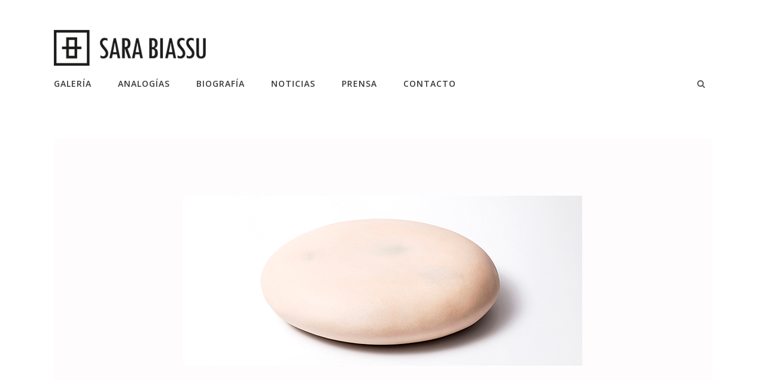

--- FILE ---
content_type: text/html; charset=UTF-8
request_url: http://www.sarabiassu.com/category/premios/
body_size: 7726
content:
<!DOCTYPE html>
<html lang="es-ES">
<head>
	<meta charset="UTF-8" />
			<meta name="viewport" content="width=device-width,initial-scale=1,user-scalable=no">
		<title>Sara Biassu |   Premios</title>

	
							<meta name="description" content="Sara Biassu  |  Artista Visual. Su trabajo artístico surge de la reflexión de su conciencia emocional y su necesidad de expresarse buscando la esencia de la vida y el significado de esta en cualquiera de sus aspectos, desarrollando plásticamente percepciones, recuerdos y sentimientos. En constante aprendizaje, presenta obras despojadas de accesorios superfluos, con un trabajo muy personal en constante evolución.">
			
							<meta name="keywords" content="sara, biassu, subias, sara subias, sara biassu, artista, visual, artist, zaragoza, fuentes, ebro, fuentes de ebro, escultura, escultura zaragoza, exposicion, exhibition, pintura, arte, ceramica, ceramica zaragoza, españa, spain, visual artist, ">
				
	<link rel="profile" href="http://gmpg.org/xfn/11" />
	<link rel="pingback" href="http://www.sarabiassu.com/xmlrpc.php" />
	<link rel="shortcut icon" type="image/x-icon" href="http://www.sarabiassu.com/wp-content/uploads/2015/04/favicon_sara_biassu.png" />
	<link rel="apple-touch-icon" href="http://www.sarabiassu.com/wp-content/uploads/2015/04/favicon_sara_biassu.png" />
	<!--[if gte IE 9]>
	<style type="text/css">
		.gradient {
			filter: none;
		}
	</style>
	<![endif]-->

	<link href='//fonts.googleapis.com/css?family=Raleway:100,100italic,200,200italic,300,300italic,400,400italic,500,500italic,600,600italic,700,700italic,800,800italic,900,900italic|Crete+Round:100,100italic,200,200italic,300,300italic,400,400italic,500,500italic,600,600italic,700,700italic,800,800italic,900,900italic|Open+Sans:100,100italic,200,200italic,300,300italic,400,400italic,500,500italic,600,600italic,700,700italic,800,800italic,900,900italic|Playfair+Display:100,100italic,200,200italic,300,300italic,400,400italic,500,500italic,600,600italic,700,700italic,800,800italic,900,900italic&#038;subset=latin,latin-ext' rel='stylesheet' type='text/css' />
<link rel='dns-prefetch' href='//fonts.googleapis.com' />
<link rel='dns-prefetch' href='//s.w.org' />
<link rel="alternate" type="application/rss+xml" title="Sara Biassu &raquo; Feed" href="http://www.sarabiassu.com/feed/" />
<link rel="alternate" type="application/rss+xml" title="Sara Biassu &raquo; RSS de los comentarios" href="http://www.sarabiassu.com/comments/feed/" />
<link rel="alternate" type="application/rss+xml" title="Sara Biassu &raquo; Premios RSS de la categoría" href="http://www.sarabiassu.com/category/premios/feed/" />
		<script type="text/javascript">
			window._wpemojiSettings = {"baseUrl":"https:\/\/s.w.org\/images\/core\/emoji\/2.2.1\/72x72\/","ext":".png","svgUrl":"https:\/\/s.w.org\/images\/core\/emoji\/2.2.1\/svg\/","svgExt":".svg","source":{"concatemoji":"http:\/\/www.sarabiassu.com\/wp-includes\/js\/wp-emoji-release.min.js?ver=4.7.31"}};
			!function(t,a,e){var r,n,i,o=a.createElement("canvas"),l=o.getContext&&o.getContext("2d");function c(t){var e=a.createElement("script");e.src=t,e.defer=e.type="text/javascript",a.getElementsByTagName("head")[0].appendChild(e)}for(i=Array("flag","emoji4"),e.supports={everything:!0,everythingExceptFlag:!0},n=0;n<i.length;n++)e.supports[i[n]]=function(t){var e,a=String.fromCharCode;if(!l||!l.fillText)return!1;switch(l.clearRect(0,0,o.width,o.height),l.textBaseline="top",l.font="600 32px Arial",t){case"flag":return(l.fillText(a(55356,56826,55356,56819),0,0),o.toDataURL().length<3e3)?!1:(l.clearRect(0,0,o.width,o.height),l.fillText(a(55356,57331,65039,8205,55356,57096),0,0),e=o.toDataURL(),l.clearRect(0,0,o.width,o.height),l.fillText(a(55356,57331,55356,57096),0,0),e!==o.toDataURL());case"emoji4":return l.fillText(a(55357,56425,55356,57341,8205,55357,56507),0,0),e=o.toDataURL(),l.clearRect(0,0,o.width,o.height),l.fillText(a(55357,56425,55356,57341,55357,56507),0,0),e!==o.toDataURL()}return!1}(i[n]),e.supports.everything=e.supports.everything&&e.supports[i[n]],"flag"!==i[n]&&(e.supports.everythingExceptFlag=e.supports.everythingExceptFlag&&e.supports[i[n]]);e.supports.everythingExceptFlag=e.supports.everythingExceptFlag&&!e.supports.flag,e.DOMReady=!1,e.readyCallback=function(){e.DOMReady=!0},e.supports.everything||(r=function(){e.readyCallback()},a.addEventListener?(a.addEventListener("DOMContentLoaded",r,!1),t.addEventListener("load",r,!1)):(t.attachEvent("onload",r),a.attachEvent("onreadystatechange",function(){"complete"===a.readyState&&e.readyCallback()})),(r=e.source||{}).concatemoji?c(r.concatemoji):r.wpemoji&&r.twemoji&&(c(r.twemoji),c(r.wpemoji)))}(window,document,window._wpemojiSettings);
		</script>
		<style type="text/css">
img.wp-smiley,
img.emoji {
	display: inline !important;
	border: none !important;
	box-shadow: none !important;
	height: 1em !important;
	width: 1em !important;
	margin: 0 .07em !important;
	vertical-align: -0.1em !important;
	background: none !important;
	padding: 0 !important;
}
</style>
<link rel='stylesheet' id='layerslider-css'  href='http://www.sarabiassu.com/wp-content/plugins/LayerSlider/static/css/layerslider.css?ver=5.3.2' type='text/css' media='all' />
<link rel='stylesheet' id='ls-google-fonts-css'  href='http://fonts.googleapis.com/css?family=Lato:100,300,regular,700,900%7COpen+Sans:300%7CIndie+Flower:regular%7COswald:300,regular,700&#038;subset=latin%2Clatin-ext' type='text/css' media='all' />
<link rel='stylesheet' id='contact-form-7-css'  href='http://www.sarabiassu.com/wp-content/plugins/contact-form-7/includes/css/styles.css?ver=4.9' type='text/css' media='all' />
<link rel='stylesheet' id='wp-pagenavi-css'  href='http://www.sarabiassu.com/wp-content/plugins/wp-pagenavi/pagenavi-css.css?ver=2.70' type='text/css' media='all' />
<link rel='stylesheet' id='qode_default_style-css'  href='http://www.sarabiassu.com/wp-content/themes/stockholm/style.css?ver=4.7.31' type='text/css' media='all' />
<link rel='stylesheet' id='qode_stylesheet-css'  href='http://www.sarabiassu.com/wp-content/themes/stockholm/css/stylesheet.min.css?ver=4.7.31' type='text/css' media='all' />
<link rel='stylesheet' id='qode_style_dynamic-css'  href='http://www.sarabiassu.com/wp-content/themes/stockholm/css/style_dynamic.css?ver=1429121223' type='text/css' media='all' />
<link rel='stylesheet' id='qode_font-awesome-css'  href='http://www.sarabiassu.com/wp-content/themes/stockholm/css/font-awesome/css/font-awesome.min.css?ver=4.7.31' type='text/css' media='all' />
<link rel='stylesheet' id='qode_elegant-icons-css'  href='http://www.sarabiassu.com/wp-content/themes/stockholm/css/elegant-icons/style.min.css?ver=4.7.31' type='text/css' media='all' />
<link rel='stylesheet' id='qode_responsive-css'  href='http://www.sarabiassu.com/wp-content/themes/stockholm/css/responsive.min.css?ver=4.7.31' type='text/css' media='all' />
<link rel='stylesheet' id='qode_style_dynamic_responsive-css'  href='http://www.sarabiassu.com/wp-content/themes/stockholm/css/style_dynamic_responsive.css?ver=1429121223' type='text/css' media='all' />
<link rel='stylesheet' id='js_composer_front-css'  href='http://www.sarabiassu.com/wp-content/plugins/js_composer/assets/css/js_composer.css?ver=4.4.3' type='text/css' media='all' />
<link rel='stylesheet' id='qode_custom_css-css'  href='http://www.sarabiassu.com/wp-content/themes/stockholm/css/custom_css.css?ver=1429121223' type='text/css' media='all' />
<link rel='stylesheet' id='qode_mac_stylesheet-css'  href='http://www.sarabiassu.com/wp-content/themes/stockholm/css/mac_stylesheet.css?ver=4.7.31' type='text/css' media='all' />
<link rel='stylesheet' id='qode_webkit-css'  href='http://www.sarabiassu.com/wp-content/themes/stockholm/css/webkit_stylesheet.css?ver=4.7.31' type='text/css' media='all' />
<script type='text/javascript' src='http://www.sarabiassu.com/wp-content/plugins/LayerSlider/static/js/greensock.js?ver=1.11.8'></script>
<script type='text/javascript' src='http://www.sarabiassu.com/wp-includes/js/jquery/jquery.js?ver=1.12.4'></script>
<script type='text/javascript' src='http://www.sarabiassu.com/wp-includes/js/jquery/jquery-migrate.min.js?ver=1.4.1'></script>
<script type='text/javascript' src='http://www.sarabiassu.com/wp-content/plugins/LayerSlider/static/js/layerslider.kreaturamedia.jquery.js?ver=5.3.2'></script>
<script type='text/javascript' src='http://www.sarabiassu.com/wp-content/plugins/LayerSlider/static/js/layerslider.transitions.js?ver=5.3.2'></script>
<link rel='https://api.w.org/' href='http://www.sarabiassu.com/wp-json/' />
<link rel="EditURI" type="application/rsd+xml" title="RSD" href="http://www.sarabiassu.com/xmlrpc.php?rsd" />
<link rel="wlwmanifest" type="application/wlwmanifest+xml" href="http://www.sarabiassu.com/wp-includes/wlwmanifest.xml" /> 
<meta name="generator" content="WordPress 4.7.31" />
<!-- styles for Simple Google Map -->
<style type='text/css'>
#SGM {width:100%; height:300px;}
#SGM .infoWindow {line-height:13px; font-size:10px;}
#SGM input {margin:4px 4px 0 0; font-size:10px;}
#SGM input.text {border:solid 1px #ccc; background-color:#fff; padding:2px;}
</style>
<!-- end styles for Simple Google Map -->
<meta name="generator" content="Powered by Visual Composer - drag and drop page builder for WordPress."/>
<!--[if IE 8]><link rel="stylesheet" type="text/css" href="http://www.sarabiassu.com/wp-content/plugins/js_composer/assets/css/vc-ie8.css" media="screen"><![endif]--><noscript><style> .wpb_animate_when_almost_visible { opacity: 1; }</style></noscript>
<script type='text/javascript' src='http://www.sarabiassu.com/wp-content/plugins/wp-spamshield/js/jscripts.php'></script> 

</head>

<body class="archive category category-premios category-4 ajax_fade page_not_loaded  select-theme-ver-1.9 wpb-js-composer js-comp-ver-4.4.3 vc_responsive">

<div class="wrapper">
<div class="wrapper_inner">
<!-- Google Analytics start -->
		<script>
			var _gaq = _gaq || [];
			_gaq.push(['_setAccount', 'UA-61940636-1']);
			_gaq.push(['_trackPageview']);

			(function() {
				var ga = document.createElement('script'); ga.type = 'text/javascript'; ga.async = true;
				ga.src = ('https:' == document.location.protocol ? 'https://ssl' : 'http://www') + '.google-analytics.com/ga.js';
				var s = document.getElementsByTagName('script')[0]; s.parentNode.insertBefore(ga, s);
			})();
		</script>
	<!-- Google Analytics end -->

	<header class="page_header scrolled_not_transparent  stick menu_bottom">
		<div class="header_inner clearfix">

			<form role="search" id="searchform" action="http://www.sarabiassu.com/" class="qode_search_form" method="get">
						<div class="container">
				<div class="container_inner clearfix">
					
					<i class="fa fa-search"></i>
					<input type="text" placeholder="Search" name="s" class="qode_search_field" autocomplete="off" />
					<input type="submit" value="Search" />

					<div class="qode_search_close">
						<a href="#">
							<i class="fa fa-times"></i>
						</a>
					</div>
									</div>
			</div>
				</form>

		<div class="header_top_bottom_holder">
				<div class="header_bottom clearfix" style='' >
						<div class="container">
				<div class="container_inner clearfix" >
					                    					<div class="header_inner_left">
                        													<div class="mobile_menu_button"><span><i class="fa fa-bars"></i></span></div>
												<div class="logo_wrapper">
														<div class="q_logo"><a href="http://www.sarabiassu.com/"><img class="normal" src="http://www.sarabiassu.com/wp-content/uploads/2015/04/sara_biassu_logo.png" alt="Logo"/><img class="light" src="http://www.sarabiassu.com/wp-content/themes/stockholm/img/logo.png" alt="Logo"/><img class="dark" src="http://www.sarabiassu.com/wp-content/uploads/2015/04/sara_biassu_logo.png" alt="Logo"/><img class="sticky" src="http://www.sarabiassu.com/wp-content/uploads/2015/04/sara_biassu_logo.png" alt="Logo"/></a></div>
                            						</div>
						                        					</div>
															<div class="header_menu_bottom">
						<div class="header_menu_bottom_inner">
															<div class="main_menu_header_inner_right_holder">
																		<nav class="main_menu drop_down">
										<ul id="menu-menu_nav_es" class="clearfix"><li id="nav-menu-item-21811" class="menu-item menu-item-type-post_type menu-item-object-page  narrow"><a href="http://www.sarabiassu.com/galeria/" class=""><i class="menu_icon fa blank"></i><span>Galería</span><span class="plus"></span></a></li>
<li id="nav-menu-item-22089" class="menu-item menu-item-type-post_type menu-item-object-page  narrow"><a href="http://www.sarabiassu.com/analogias/" class=""><i class="menu_icon fa blank"></i><span>Analogías</span><span class="plus"></span></a></li>
<li id="nav-menu-item-22090" class="menu-item menu-item-type-post_type menu-item-object-page  narrow"><a href="http://www.sarabiassu.com/biografia/" class=""><i class="menu_icon fa blank"></i><span>Biografía</span><span class="plus"></span></a></li>
<li id="nav-menu-item-22088" class="menu-item menu-item-type-post_type menu-item-object-page  narrow"><a href="http://www.sarabiassu.com/noticias/" class=""><i class="menu_icon fa blank"></i><span>Noticias</span><span class="plus"></span></a></li>
<li id="nav-menu-item-22087" class="menu-item menu-item-type-post_type menu-item-object-page  narrow"><a href="http://www.sarabiassu.com/prensa/" class=""><i class="menu_icon fa blank"></i><span>Prensa</span><span class="plus"></span></a></li>
<li id="nav-menu-item-22086" class="menu-item menu-item-type-post_type menu-item-object-page  narrow"><a href="http://www.sarabiassu.com/contacto/" class=""><i class="menu_icon fa blank"></i><span>Contacto</span><span class="plus"></span></a></li>
</ul>									</nav>
									<div class="header_inner_right">
										<div class="side_menu_button_wrapper right">
																																	<div class="side_menu_button">
																									<a class="search_button" href="javascript:void(0)">
														<i class="fa fa-search"></i>
													</a>
																																				
											</div>
										</div>
									</div>
								</div>
							</div>
						</div>
												<nav class="mobile_menu">
							<ul id="menu-menu_nav_es-1" class=""><li id="mobile-menu-item-21811" class="menu-item menu-item-type-post_type menu-item-object-page "><a href="http://www.sarabiassu.com/galeria/" class=""><span>Galería</span></a><span class="mobile_arrow"><i class="fa fa-angle-right"></i><i class="fa fa-angle-down"></i></span></li>
<li id="mobile-menu-item-22089" class="menu-item menu-item-type-post_type menu-item-object-page "><a href="http://www.sarabiassu.com/analogias/" class=""><span>Analogías</span></a><span class="mobile_arrow"><i class="fa fa-angle-right"></i><i class="fa fa-angle-down"></i></span></li>
<li id="mobile-menu-item-22090" class="menu-item menu-item-type-post_type menu-item-object-page "><a href="http://www.sarabiassu.com/biografia/" class=""><span>Biografía</span></a><span class="mobile_arrow"><i class="fa fa-angle-right"></i><i class="fa fa-angle-down"></i></span></li>
<li id="mobile-menu-item-22088" class="menu-item menu-item-type-post_type menu-item-object-page "><a href="http://www.sarabiassu.com/noticias/" class=""><span>Noticias</span></a><span class="mobile_arrow"><i class="fa fa-angle-right"></i><i class="fa fa-angle-down"></i></span></li>
<li id="mobile-menu-item-22087" class="menu-item menu-item-type-post_type menu-item-object-page "><a href="http://www.sarabiassu.com/prensa/" class=""><span>Prensa</span></a><span class="mobile_arrow"><i class="fa fa-angle-right"></i><i class="fa fa-angle-down"></i></span></li>
<li id="mobile-menu-item-22086" class="menu-item menu-item-type-post_type menu-item-object-page "><a href="http://www.sarabiassu.com/contacto/" class=""><span>Contacto</span></a><span class="mobile_arrow"><i class="fa fa-angle-right"></i><i class="fa fa-angle-down"></i></span></li>
</ul>						</nav>
											</div>
				</div>
							</div>
		</div>
	</div>

	</header>
	<a id='back_to_top' href='#'>
			<span class="fa-stack">
				<span class="arrow_carrot-up"></span>
			</span>
	</a>

<div class="content ">
				<div class="meta">
			
		<div class="seo_title">Sara Biassu |   Premios</div>

					<div class="seo_description">Sara Biassu  |  Artista Visual. Su trabajo artístico surge de la reflexión de su conciencia emocional y su necesidad de expresarse buscando la esencia de la vida y el significado de esta en cualquiera de sus aspectos, desarrollando plásticamente percepciones, recuerdos y sentimientos. En constante aprendizaje, presenta obras despojadas de accesorios superfluos, con un trabajo muy personal en constante evolución.</div>
							<div class="seo_keywords">sara, biassu, subias, sara subias, sara biassu, artista, visual, artist, zaragoza, fuentes, ebro, fuentes de ebro, escultura, escultura zaragoza, exposicion, exhibition, pintura, arte, ceramica, ceramica zaragoza, españa, spain, visual artist, </div>
					<span id="qode_page_id">4</span>
			<div class="body_classes">archive,category,category-premios,category-4,ajax_fade,page_not_loaded,,select-theme-ver-1.9,wpb-js-composer js-comp-ver-4.4.3,vc_responsive</div>
		</div>
		<div class="content_inner  ">
									<div class="container">
		<div class="container_inner default_template_holder clearfix">
							<div class="blog_holder blog_large_image">
					<article id="post-23687" class="post-23687 post type-post status-publish format-standard has-post-thumbnail hentry category-premios">
			<div class="post_content_holder">
									<div class="post_image">
						<a href="http://www.sarabiassu.com/premio-coleccion-rucandio-en-justmad-2022/" title="PREMIO COLECCIÓN RUCANDIO EN JUSTMAD 2022">
							<img width="1100" height="467" src="http://www.sarabiassu.com/wp-content/uploads/2022/01/BLANCO-1100x467.jpg" class="attachment-blog_image_in_grid size-blog_image_in_grid wp-post-image" alt="" srcset="http://www.sarabiassu.com/wp-content/uploads/2022/01/BLANCO.jpg 1100w, http://www.sarabiassu.com/wp-content/uploads/2022/01/BLANCO-300x127.jpg 300w, http://www.sarabiassu.com/wp-content/uploads/2022/01/BLANCO-768x326.jpg 768w, http://www.sarabiassu.com/wp-content/uploads/2022/01/BLANCO-1024x435.jpg 1024w, http://www.sarabiassu.com/wp-content/uploads/2022/01/BLANCO-700x297.jpg 700w" sizes="(max-width: 1100px) 100vw, 1100px" />						</a>
					</div>
								<div class="post_text">
					<div class="post_text_inner">
						<div class="post_info">
							<span class="time">
								<span></span>
							</span>
							<span class="post_category">
								<span>En </span>
								<span><a href="http://www.sarabiassu.com/category/premios/" rel="category tag">Premios</a></span>
							</span>
							                                <span class="post_author">
									<span>Por:</span>
									<a class="post_author_link" href="http://www.sarabiassu.com/author/sarabiassu/">
										<span>Sara Biassu</span>
									</a>
								</span>
                            						</div>
						
						<h2><a href="http://www.sarabiassu.com/premio-coleccion-rucandio-en-justmad-2022/" title="PREMIO COLECCIÓN RUCANDIO EN JUSTMAD 2022">PREMIO COLECCIÓN RUCANDIO EN JUSTMAD 2022</a></h2>
                        <p><strong>Premio en JUSTMAD 2022</strong></p>
<p>La obra BLANCO ha sido premiada por la <strong>Colección Rucandio</strong> en un certamen que valora las propuestas más audaces de la feria JustMad, una de las principales plataformas del mercado del arte contemporáneo en España.</p>
<p>El Premio de Adquisición Colección Rucandio elige la obra de Sara Biassu propuesta por la galería madrileña<strong> </strong>Galería de Arte A Ciegas, dirigida por Silvana Retamal.</p>
<p>Un premio a una obra muy especial, en una de las mejores ediciones de JustMad.</p>
<p>La pieza viajará a la Torre de Don Borja, en Santillana del Mar (Cantabria) para ser expuesta y visitada.</p>
<p>MIL GRACIAS JustMad y Colección RUCANDIO.</p>
<p>Y a mi querida Silvana Retamal, que sin ella no hubiera sido posible.</p>
<p>&nbsp;</p>
                        					</div>
				</div>
			</div>
		</article>

					<article id="post-22865" class="post-22865 post type-post status-publish format-standard has-post-thumbnail hentry category-exposiciones category-premios">
			<div class="post_content_holder">
									<div class="post_image">
						<a href="http://www.sarabiassu.com/accesit-para-strawberry-filds/" title="Accésit para STRAWBERRY FIELDS">
							<img width="1100" height="455" src="http://www.sarabiassu.com/wp-content/uploads/2018/06/STRAWBERRY-FIELDS-Sara-Biassu-1100x455.jpg" class="attachment-blog_image_in_grid size-blog_image_in_grid wp-post-image" alt="" srcset="http://www.sarabiassu.com/wp-content/uploads/2018/06/STRAWBERRY-FIELDS-Sara-Biassu.jpg 1100w, http://www.sarabiassu.com/wp-content/uploads/2018/06/STRAWBERRY-FIELDS-Sara-Biassu-300x124.jpg 300w, http://www.sarabiassu.com/wp-content/uploads/2018/06/STRAWBERRY-FIELDS-Sara-Biassu-768x318.jpg 768w, http://www.sarabiassu.com/wp-content/uploads/2018/06/STRAWBERRY-FIELDS-Sara-Biassu-1024x424.jpg 1024w, http://www.sarabiassu.com/wp-content/uploads/2018/06/STRAWBERRY-FIELDS-Sara-Biassu-700x290.jpg 700w" sizes="(max-width: 1100px) 100vw, 1100px" />						</a>
					</div>
								<div class="post_text">
					<div class="post_text_inner">
						<div class="post_info">
							<span class="time">
								<span></span>
							</span>
							<span class="post_category">
								<span>En </span>
								<span><a href="http://www.sarabiassu.com/category/exposiciones/" rel="category tag">Exposiciones</a>, <a href="http://www.sarabiassu.com/category/premios/" rel="category tag">Premios</a></span>
							</span>
							                                <span class="post_author">
									<span>Por:</span>
									<a class="post_author_link" href="http://www.sarabiassu.com/author/sarabiassu/">
										<span>Sara Biassu</span>
									</a>
								</span>
                            						</div>
						
						<h2><a href="http://www.sarabiassu.com/accesit-para-strawberry-filds/" title="Accésit para STRAWBERRY FIELDS">Accésit para STRAWBERRY FIELDS</a></h2>
                        <p>El 28 de Junio se hizo público el fallo del jurado del «XXIX Premio de Arte Santa Isabel de Aragón, Reina de Portugal», siendo galardonada mi obra STRAWBERRY FIELDS con el Accésit de la convocatoria, organizada por Diputación Provincial de Zaragoza.</p>
<p>&nbsp;</p>
<p>En palabras del jurado, «por ser una obra sugerente y transgresora, con dominio técnico y mensaje irónico. De técnica mixta, compuesta por una base fotográfica con trazos pictóricos que hace que sea una obra collage provocativa. El audio y el simbolismo, como la silueta en sombra y los platillos, permiten juegos freudianos y de transgresión social».</p>
<p>&nbsp;</p>
<p>La exposición de las obras ganadoras y seleccionadas se podrá visitar hasta el 2 de Septiembre en el Palacio de Sástago, en C/ Coso, 44, Zaragoza&#8230;</p>
<p>De martes a sábados de 11 a 14 y de 18 a 21 horas</p>
<p>Domingos de 11 a 14 horas</p>
<p>(Lunes cerrado)</p>
<p>&nbsp;</p>
<p>* En la imagen, la instalación premiada</p>
                        					</div>
				</div>
			</div>
		</article>

					<article id="post-22516" class="post-22516 post type-post status-publish format-standard has-post-thumbnail hentry category-exposiciones category-premios">
			<div class="post_content_holder">
									<div class="post_image">
						<a href="http://www.sarabiassu.com/requiem-por-una-vida-premio-ars/" title="«Réquiem  por  una  vida», Premio  Ars">
							<img width="1100" height="455" src="http://www.sarabiassu.com/wp-content/uploads/2011/05/Réquiem-por-una-vida-Premio-Ars-1100x455.jpg" class="attachment-blog_image_in_grid size-blog_image_in_grid wp-post-image" alt="" srcset="http://www.sarabiassu.com/wp-content/uploads/2011/05/Réquiem-por-una-vida-Premio-Ars.jpg 1100w, http://www.sarabiassu.com/wp-content/uploads/2011/05/Réquiem-por-una-vida-Premio-Ars-300x124.jpg 300w, http://www.sarabiassu.com/wp-content/uploads/2011/05/Réquiem-por-una-vida-Premio-Ars-1024x424.jpg 1024w, http://www.sarabiassu.com/wp-content/uploads/2011/05/Réquiem-por-una-vida-Premio-Ars-700x290.jpg 700w" sizes="(max-width: 1100px) 100vw, 1100px" />						</a>
					</div>
								<div class="post_text">
					<div class="post_text_inner">
						<div class="post_info">
							<span class="time">
								<span></span>
							</span>
							<span class="post_category">
								<span>En </span>
								<span><a href="http://www.sarabiassu.com/category/exposiciones/" rel="category tag">Exposiciones</a>, <a href="http://www.sarabiassu.com/category/premios/" rel="category tag">Premios</a></span>
							</span>
							                                <span class="post_author">
									<span>Por:</span>
									<a class="post_author_link" href="http://www.sarabiassu.com/author/sarabiassu/">
										<span>Sara Biassu</span>
									</a>
								</span>
                            						</div>
						
						<h2><a href="http://www.sarabiassu.com/requiem-por-una-vida-premio-ars/" title="«Réquiem  por  una  vida», Premio  Ars">«Réquiem  por  una  vida», Premio  Ars</a></h2>
                        <p>El  sábado  14  de  Julio  se  hizo  público  el  fallo  del  jurado  del  XIV Certamen  de  Arte  José  Lapayese  Bruna  con  la  inauguración  de  la  exposición  de  las  obras  presentadas. Réquiem  por  una  Vida  obtuvo  el  Premio  Ars. En  la  imagen, detalle  de  la  obra.</p>
<p>La  muestra  podrá  visitarse  en  las  localidades  de  Monreal  del  Campo, Cella, Calamocha  y  Daroca, hasta  el  12  de  Septiembre. Más  información  en  <a href="http://www.xiloca.es/"><strong>www.xiloca.es</strong></a> .</p>
                        					</div>
				</div>
			</div>
		</article>

					<article id="post-22021" class="post-22021 post type-post status-publish format-standard has-post-thumbnail hentry category-premios tag-accesit tag-concurso tag-paraninfo tag-sara-biassu tag-zaragoza">
			<div class="post_content_holder">
									<div class="post_image">
						<a href="http://www.sarabiassu.com/accesit-para-espacio-de-reflexion/" title="Accésit para “Espacio de Reflexión”">
							<img width="1100" height="455" src="http://www.sarabiassu.com/wp-content/uploads/2011/05/espacion-de-reflexion-1100x455.jpg" class="attachment-blog_image_in_grid size-blog_image_in_grid wp-post-image" alt="" srcset="http://www.sarabiassu.com/wp-content/uploads/2011/05/espacion-de-reflexion.jpg 1100w, http://www.sarabiassu.com/wp-content/uploads/2011/05/espacion-de-reflexion-300x124.jpg 300w, http://www.sarabiassu.com/wp-content/uploads/2011/05/espacion-de-reflexion-1024x424.jpg 1024w, http://www.sarabiassu.com/wp-content/uploads/2011/05/espacion-de-reflexion-700x290.jpg 700w" sizes="(max-width: 1100px) 100vw, 1100px" />						</a>
					</div>
								<div class="post_text">
					<div class="post_text_inner">
						<div class="post_info">
							<span class="time">
								<span></span>
							</span>
							<span class="post_category">
								<span>En </span>
								<span><a href="http://www.sarabiassu.com/category/premios/" rel="category tag">Premios</a></span>
							</span>
							                                <span class="post_author">
									<span>Por:</span>
									<a class="post_author_link" href="http://www.sarabiassu.com/author/admin_sb/">
										<span>Sara Biassu</span>
									</a>
								</span>
                            						</div>
						
						<h2><a href="http://www.sarabiassu.com/accesit-para-espacio-de-reflexion/" title="Accésit para “Espacio de Reflexión”">Accésit para “Espacio de Reflexión”</a></h2>
                        <p>Mi  «Espacio  de  reflexión» fue  premiado en  el  X Concurso  Internacional  de  Artes  Plásticas  “Universidad  de  Zaragoza”. La  exposición  de  las  obras  ganadoras  y  seleccionadas  podrá  visitarse  del  22  de  Junio  al  17  de  Julio  en  el  Edificio  Paraninfo, Zaragoza. Fotografía  del  catálogo.</p>
                        					</div>
				</div>
			</div>
		</article>

											</div>
					</div>
	</div>

    </div>
</div>
<footer class="uncover footer_border_columns">
	<div class="footer_inner clearfix">
							<div class="footer_bottom_holder">
									<div class="fotter_top_border_holder in_grid" style="height: 1px;background-color: #d5d5d5;"></div>
								<div class="footer_bottom">
								<div class="textwidget"><div style="width:1100px; margin:auto;">
<div style="float:left; margin-top:30px; position:absolute;">© Sara Biassu | Artista Visual</div>
</div></div>
					<div class="textwidget"><div class="separator  transparent center  " style="margin-top:20px"></div>


<span class='q_social_icon_holder with_link normal_social' data-hover-color=#fcb5c3><a href='https://www.facebook.com/sarabiassu' target='_blank'><span class='social_icon social_facebook_circle large simple_social' style='color: #aaa;'></span></a></span>

<div class="separator  transparent center  " style="margin-top:20px"></div>
</div>
						</div>
			</div>
			</div>
</footer>
</div>
</div>

<script type='text/javascript'>
/* <![CDATA[ */
r3f5x9JS=escape(document['referrer']);
hf4N='7d0412c9856cac24c5cba586a3613516';
hf4V='fa4ebd3f2ff4ddb43add352c2eee6f20';
jQuery(document).ready(function($){var e="#commentform, .comment-respond form, .comment-form, #lostpasswordform, #registerform, #loginform, #login_form, #wpss_contact_form, .wpcf7-form";$(e).submit(function(){$("<input>").attr("type","hidden").attr("name","r3f5x9JS").attr("value",r3f5x9JS).appendTo(e);$("<input>").attr("type","hidden").attr("name",hf4N).attr("value",hf4V).appendTo(e);return true;});$("#comment").attr({minlength:"15",maxlength:"15360"})});
/* ]]> */
</script> 
<script type='text/javascript'>
/* <![CDATA[ */
var wpcf7 = {"apiSettings":{"root":"http:\/\/www.sarabiassu.com\/wp-json\/contact-form-7\/v1","namespace":"contact-form-7\/v1"},"recaptcha":{"messages":{"empty":"Por favor, prueba que no eres un robot."}}};
/* ]]> */
</script>
<script type='text/javascript' src='http://www.sarabiassu.com/wp-content/plugins/contact-form-7/includes/js/scripts.js?ver=4.9'></script>
<script type='text/javascript'>
/* <![CDATA[ */
var qodeLike = {"ajaxurl":"http:\/\/www.sarabiassu.com\/wp-admin\/admin-ajax.php"};
/* ]]> */
</script>
<script type='text/javascript' src='http://www.sarabiassu.com/wp-content/themes/stockholm/js/qode-like.js?ver=1.0'></script>
<script type='text/javascript' src='http://www.sarabiassu.com/wp-content/themes/stockholm/js/plugins.js?ver=4.7.31'></script>
<script type='text/javascript' src='http://www.sarabiassu.com/wp-content/themes/stockholm/js/jquery.carouFredSel-6.2.1.js?ver=4.7.31'></script>
<script type='text/javascript' src='http://www.sarabiassu.com/wp-content/themes/stockholm/js/jquery.fullPage.min.js?ver=4.7.31'></script>
<script type='text/javascript' src='http://www.sarabiassu.com/wp-content/themes/stockholm/js/lemmon-slider.js?ver=4.7.31'></script>
<script type='text/javascript' src='http://www.sarabiassu.com/wp-content/themes/stockholm/js/jquery.mousewheel.min.js?ver=4.7.31'></script>
<script type='text/javascript' src='http://www.sarabiassu.com/wp-content/themes/stockholm/js/jquery.touchSwipe.min.js?ver=4.7.31'></script>
<script type='text/javascript' src='http://www.sarabiassu.com/wp-content/plugins/js_composer/assets/lib/isotope/dist/isotope.pkgd.min.js?ver=4.4.3'></script>
<script type='text/javascript'>
/* <![CDATA[ */
var no_ajax_obj = {"no_ajax_pages":["","http:\/\/www.sarabiassu.com\/wp-login.php?action=logout&_wpnonce=c4138ee52a"]};
/* ]]> */
</script>
<script type='text/javascript' src='http://www.sarabiassu.com/wp-content/themes/stockholm/js/default_dynamic.js?ver=1429121223'></script>
<script type='text/javascript' src='http://www.sarabiassu.com/wp-content/themes/stockholm/js/default.min.js?ver=4.7.31'></script>
<script type='text/javascript' src='http://www.sarabiassu.com/wp-content/themes/stockholm/js/custom_js.js?ver=1429121223'></script>
<script type='text/javascript' src='http://www.sarabiassu.com/wp-content/themes/stockholm/js/SmoothScroll.js?ver=4.7.31'></script>
<script type='text/javascript' src='http://www.sarabiassu.com/wp-content/themes/stockholm/js/ajax.min.js?ver=4.7.31'></script>
<script type='text/javascript' src='http://www.sarabiassu.com/wp-content/plugins/js_composer/assets/js/js_composer_front.js?ver=4.4.3'></script>
<script type='text/javascript' src='http://www.sarabiassu.com/wp-content/plugins/wp-spamshield/js/jscripts-ftr-min.js'></script>
<script type='text/javascript' src='http://www.sarabiassu.com/wp-includes/js/wp-embed.min.js?ver=4.7.31'></script>
</body>
</html>

--- FILE ---
content_type: text/css
request_url: http://www.sarabiassu.com/wp-content/themes/stockholm/css/custom_css.css?ver=1429121223
body_size: 365
content:


.container_inner{margin:50px auto;}

.footer_bottom ul {width:1100px; margin:auto;}
.footer_bottom ul .lang-item{float:right; margin-top:-75px;}

.projects_holder article .portfolio_shader, .projects_masonry_holder article .portfolio_shader, .portfolio_slides .portfolio_shader:hover{background-color:rgba(0,0,0,0.5) !important;}

.blog_holder.masonry article .post_image a .post_overlay, .blog_holder.masonry_full_width article .post_image a .post_overlay, .latest_post_holder .boxes_image a .latest_post_overlay{background-color:rgba(0,0,0,0.5) !important;}

@media screen and (max-width: 480px) {
.textos_slider{display:none;}
#layerslider_1_1429041265_1 .ls-lt-container .ls-l{display:none;}

.container_inner .logo_wrapper{width:70%;}
}

--- FILE ---
content_type: application/javascript; charset=UTF-8
request_url: http://www.sarabiassu.com/wp-content/plugins/wp-spamshield/js/jscripts.php
body_size: 887
content:
function wpss_set_ckh(n,v,e,p,d,s){var t=new Date;t.setTime(t.getTime());if(e){e=e*1e3}var u=new Date(t.getTime()+e);document.cookie=n+'='+escape(v)+(e?';expires='+u.toGMTString()+';max-age='+e/1e3+';':'')+(p?';path='+p:'')+(d?';domain='+d:'')+(s?';secure':'')}function wpss_init_ckh(){wpss_set_ckh('f27502f55c3d28035c7aec8dc0d55303','b2dfd3dbec4b701dfd9dd4e4f49a9a12','14400','/','www.sarabiassu.com','');wpss_set_ckh('SJECT2602','CKON2602','3600','/','www.sarabiassu.com','');}wpss_init_ckh();jQuery(document).ready(function($){var h="form[method='post']";$(h).submit(function(){$('<input>').attr('type','hidden').attr('name','0af99de3e2bf567e65b315e03da93bb3').attr('value','abb49603b23b538f23228252d3a742c9').appendTo(h);return true;})});
// Generated in: 0.000207 seconds
